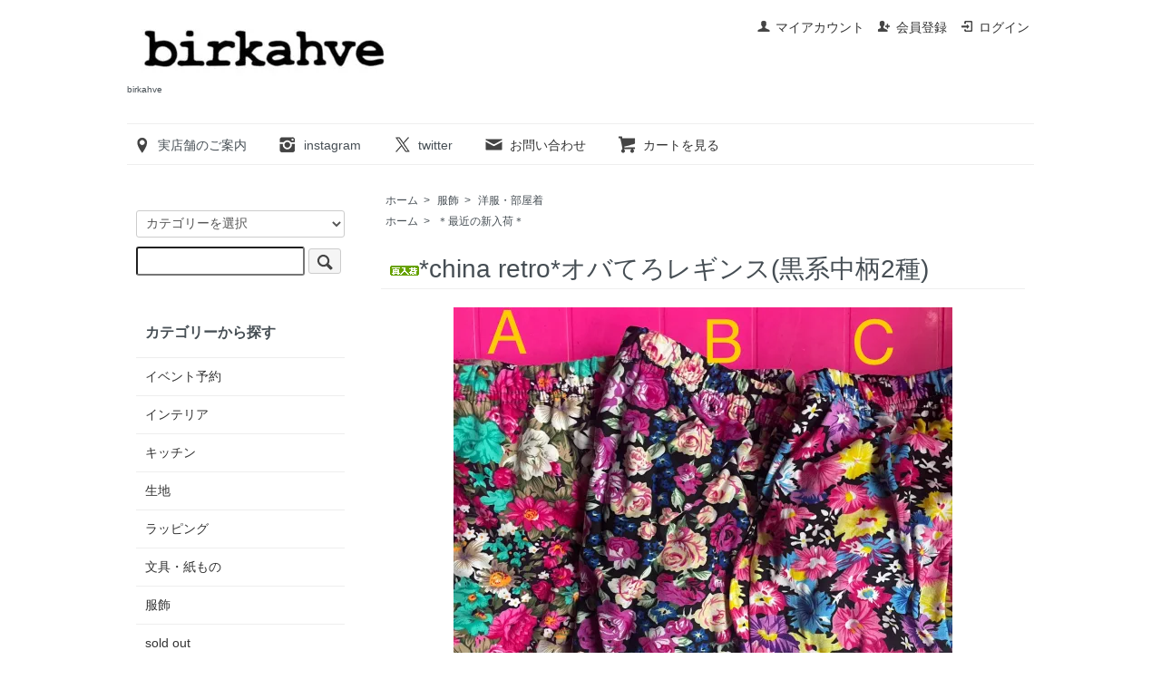

--- FILE ---
content_type: text/html; charset=EUC-JP
request_url: https://birkahve.com/?pid=159401159
body_size: 7657
content:
<!DOCTYPE html PUBLIC "-//W3C//DTD XHTML 1.0 Transitional//EN" "http://www.w3.org/TR/xhtml1/DTD/xhtml1-transitional.dtd">
<html xmlns:og="http://ogp.me/ns#" xmlns:fb="http://www.facebook.com/2008/fbml" xmlns:mixi="http://mixi-platform.com/ns#" xmlns="http://www.w3.org/1999/xhtml" xml:lang="ja" lang="ja" dir="ltr">
<head>
<meta http-equiv="content-type" content="text/html; charset=euc-jp" />
<meta http-equiv="X-UA-Compatible" content="IE=edge,chrome=1" />
<title>*china retro*オバてろレギンス(黒系中柄2種) - birkahve</title>
<meta name="Keywords" content="*china retro*オバてろレギンス(黒系中柄2種),カラーミーショップ" />
<meta name="Description" content="+++++ product information +++++ハッピーカラーがアジア各国のおばちゃんから絶大な人気を誇る、チャイナオバ服シリーズ。てろてろでさらっとしっとりした謎に良い手触りは綿と化繊の良いとこどりな素材感で、季節を問いませ" />
<meta name="Author" content="" />
<meta name="Copyright" content="GMOペパボ" />
<meta http-equiv="content-style-type" content="text/css" />
<meta http-equiv="content-script-type" content="text/javascript" />
<link rel="stylesheet" href="https://birkahve.com/css/framework/colormekit.css" type="text/css" />
<link rel="stylesheet" href="https://birkahve.com/css/framework/colormekit-responsive.css" type="text/css" />
<link rel="stylesheet" href="https://img02.shop-pro.jp/PA01126/603/css/21/index.css?cmsp_timestamp=20230420161922" type="text/css" />
<link rel="stylesheet" href="https://img02.shop-pro.jp/PA01126/603/css/21/product.css?cmsp_timestamp=20230420161922" type="text/css" />

<link rel="alternate" type="application/rss+xml" title="rss" href="https://birkahve.com/?mode=rss" />
<link rel="alternate" media="handheld" type="text/html" href="https://birkahve.com/?prid=159401159" />
<script type="text/javascript" src="//ajax.googleapis.com/ajax/libs/jquery/1.7.2/jquery.min.js" ></script>
<meta property="og:title" content="*china retro*オバてろレギンス(黒系中柄2種) - birkahve" />
<meta property="og:description" content="+++++ product information +++++ハッピーカラーがアジア各国のおばちゃんから絶大な人気を誇る、チャイナオバ服シリーズ。てろてろでさらっとしっとりした謎に良い手触りは綿と化繊の良いとこどりな素材感で、季節を問いませ" />
<meta property="og:url" content="https://birkahve.com?pid=159401159" />
<meta property="og:site_name" content="birkahve" />
<meta property="og:image" content="https://img02.shop-pro.jp/PA01126/603/product/159401159.jpg?cmsp_timestamp=20241009160111"/>
<meta property="og:type" content="product" />
<meta property="product:price:amount" content="1800" />
<meta property="product:price:currency" content="JPY" />
<meta property="product:product_link" content="https://birkahve.com?pid=159401159" />
<script>
  var Colorme = {"page":"product","shop":{"account_id":"PA01126603","title":"birkahve"},"basket":{"total_price":0,"items":[]},"customer":{"id":null},"inventory_control":"option","product":{"shop_uid":"PA01126603","id":159401159,"name":"*china retro*\u30aa\u30d0\u3066\u308d\u30ec\u30ae\u30f3\u30b9(\u9ed2\u7cfb\u4e2d\u67c42\u7a2e)","model_number":"chn1697-6","stock_num":1,"sales_price":1800,"sales_price_including_tax":1800,"variants":[{"id":1,"option1_value":"C","option2_value":"","title":"C","model_number":"","stock_num":1,"option_price":1800,"option_price_including_tax":1800,"option_members_price":1800,"option_members_price_including_tax":1800}],"category":{"id_big":1027254,"id_small":6},"groups":[{"id":1433707}],"members_price":1800,"members_price_including_tax":1800}};

  (function() {
    function insertScriptTags() {
      var scriptTagDetails = [];
      var entry = document.getElementsByTagName('script')[0];

      scriptTagDetails.forEach(function(tagDetail) {
        var script = document.createElement('script');

        script.type = 'text/javascript';
        script.src = tagDetail.src;
        script.async = true;

        if( tagDetail.integrity ) {
          script.integrity = tagDetail.integrity;
          script.setAttribute('crossorigin', 'anonymous');
        }

        entry.parentNode.insertBefore(script, entry);
      })
    }

    window.addEventListener('load', insertScriptTags, false);
  })();
</script>
<script async src="https://zen.one/analytics.js"></script>
</head>
<body>
<meta name="colorme-acc-payload" content="?st=1&pt=10029&ut=159401159&at=PA01126603&v=20260121143237&re=&cn=b5de57c8fb669741acd82e043113ae4b" width="1" height="1" alt="" /><script>!function(){"use strict";Array.prototype.slice.call(document.getElementsByTagName("script")).filter((function(t){return t.src&&t.src.match(new RegExp("dist/acc-track.js$"))})).forEach((function(t){return document.body.removeChild(t)})),function t(c){var r=arguments.length>1&&void 0!==arguments[1]?arguments[1]:0;if(!(r>=c.length)){var e=document.createElement("script");e.onerror=function(){return t(c,r+1)},e.src="https://"+c[r]+"/dist/acc-track.js?rev=3",document.body.appendChild(e)}}(["acclog001.shop-pro.jp","acclog002.shop-pro.jp"])}();</script><script src="https://img.shop-pro.jp/tmpl_js/73/jquery.tile.js"></script>
<script src="https://img.shop-pro.jp/tmpl_js/73/jquery.skOuterClick.js"></script>
<div id="wrapper" class="container mar_auto pad_t_20">
  <div id="header" class="mar_b_30">
    
    <ul class="inline pull-right col-sm-12 hidden-phone txt_r">
      <li>
        <a href="https://birkahve.com/?mode=myaccount" class="txt_c_333"><i class="icon-b icon-user va-10 mar_r_5"></i>マイアカウント</a>
      </li>
                                    <li>
              <a href="https://birkahve.com/customer/signup/new" class="txt_c_333"><i class="icon-b icon-adduser va-10 mar_r_5"></i>会員登録</a>
            </li>
                    <li>
            <a href="https://birkahve.com/?mode=login&shop_back_url=https%3A%2F%2Fbirkahve.com%2F" class="txt_c_333"><i class="icon-b icon-login va-10 mar_r_5"></i>ログイン</a>
          </li>
                  </ul>
    
    
        
    <div class="txt_24"><a href="./"><img src="https://img02.shop-pro.jp/PA01126/603/PA01126603.jpg?cmsp_timestamp=20260120164644" alt="birkahve" /></a></div>
          <p class="txt_10">birkahve</p>
        <ul class="inline mar_t_30 bor_t_1 bor_b_1">
			      <li class="pad_v_10 mar_r_20"><a href="http://birkahve.com/?mode=f9" target="_blank"><i class="icon-lg-b icon-location va-30 mar_r_5"></i>実店舗のご案内</a></li>
						    
			<li class="pad_v_10 mar_r_20"><a href="https://www.instagram.com/birkahve_jp/" target="_blank"><i class="icon-lg-b icon-instagram va-30 mar_r_5"></i>instagram</a></li>
			  <li class="pad_v_10 mar_r_20"><a href="https://twitter.com/birkahve_jp"  target="_blank"><i class="icon-lg-b icon-twitter va-30 mar_r_5"></i>twitter</a></li>
      <li class="pad_v_10 mar_r_20"><a href="https://birkahve.shop-pro.jp/customer/inquiries/new" class="txt_c_333"><i class="icon-lg-b icon-mail va-30 mar_r_5"></i>お問い合わせ</a></li>
      <li class="pad_v_10 mar_r_20"><a href="https://birkahve.com/cart/proxy/basket?shop_id=PA01126603&shop_domain=birkahve.com" class="txt_c_333"><i class="icon-lg-b icon-cart va-30 mar_r_5"></i>カートを見る</a></li>
    </ul>
  </div>
  <div class="row">
    <div id="contents" class="col col-lg-9 col-sm-12 mar_b_50">
      <div id="product">
  
  <div class="small-12 large-12 columns">
    <ul class="topicpath-nav inline txt_12">
      <li><a href="./">ホーム</a></li>
              <li>&nbsp;&gt;&nbsp;<a href="?mode=cate&cbid=1027254&csid=0">服飾</a></li>
                    <li>&nbsp;&gt;&nbsp;<a href="?mode=cate&cbid=1027254&csid=6">洋服・部屋着</a></li>
          </ul>
          <ul class="topicpath-nav inline txt_12">
        <li><a href="./">ホーム</a></li>
                  <li>&nbsp;&gt;&nbsp;<a href="https://birkahve.com/?mode=grp&gid=1433707">＊最近の新入荷＊</a></li>
              </ul>
      </div>
  
      <form name="product_form" method="post" action="https://birkahve.com/cart/proxy/basket/items/add">
      <h2 class="pad_l_10 mar_b_20 txt_28 txt_fwn bor_b_1"><img class='new_mark_img1' src='https://img.shop-pro.jp/img/new/icons57.gif' style='border:none;display:inline;margin:0px;padding:0px;width:auto;' />*china retro*オバてろレギンス(黒系中柄2種)</h2>
      
              <ul class="product-image row unstyled mar_b_50">
                      <li class="col col-lg-12 mar_b_20 txt_c">
              <img src="https://img02.shop-pro.jp/PA01126/603/product/159401159.jpg?cmsp_timestamp=20241009160111" />
            </li>
                                              <li class="col col-lg-12 mar_b_20 txt_c">
                <img src="https://img02.shop-pro.jp/PA01126/603/product/159401159_o1.jpg?cmsp_timestamp=20241009174852" />
              </li>
                                                <li class="col col-lg-12 mar_b_20 txt_c">
                <img src="https://img02.shop-pro.jp/PA01126/603/product/159401159_o2.jpg?cmsp_timestamp=20210501084142" />
              </li>
                                                <li class="col col-lg-12 mar_b_20 txt_c">
                <img src="https://img02.shop-pro.jp/PA01126/603/product/159401159_o3.jpg?cmsp_timestamp=20210501003312" />
              </li>
                                                                                                                                                                                                                                                                                                                                                                                                                                                                                                                                                                                                                                                                                                                                                                                                                                                                                                                                                                                                                                                                                  </ul>
            

      <div class="row">
        
        <div class="product-order-exp clearfix col-lg-12 mar_t_50 mar_b_50">
          <span style="color:#666666"><strong>+++++ product information +++++</strong><p>ハッピーカラーがアジア各国のおばちゃんから絶大な人気を誇る、チャイナオバ服シリーズ。</p><p>てろてろでさらっとしっとりした謎に良い手触りは綿と化繊の良いとこどりな素材感で、季節を問いません。ウエストゴム、生地も柔らかく伸び、深履きで安心。3枚目写真のようにお尻部分の縫い合わせは2パターンあり、ランダムです。</p><p>おしゃれ着でも部屋着・パジャマにも。</p><p>少し大きめなので、普段Mサイズの方はパツパツにならずゆるっと履いていただけると思います。</p><p>※洗濯について</p><p>洗濯機で洗濯可、漂白不可、アイロンは低温、直射日光にさらさず陰干し。色落ちはほとんどありませんが白物とは一緒にせず洗濯されることをお勧めいたします。</p><p></p><p>【country】中国</p><p>【size】フリーサイズ（Lサイズ相当)</p><p>ウエスト平置き25～30cm(最大55～60cm)、ヒップ45cm(最大70cm)、股下65cm、足首13cm</p><p>※ゴムのきつさ等多少個体差があります。</p><p>【condition】この商品は新品です。4枚目写真のように、日本製品と違い、プリントのズレや色むらがあったり、縫製についても少々つくりが雑な点が見られることがあります。破れはありませんが、3枚目写真のように、裏の余り布が表にはみ出ていることが稀にあります。それらも楽しんで頂ける方にお勧めいたします。</p><p>【shipping】<strong><span style="color:#339900">ネコポス</span></strong></p><p>配送料は全国一律390円。日時指定不可、追跡可、ご自宅の郵便受けに届きます。A4サイズ・厚さ2.5cm・1㎏以内のものに限ります。複数お買い上げの場合でサイズを超過する場合は宅急便をお選びください。差額をご請求する場合もございます。</p><p>配送日時指定をご希望の方は『クロネコヤマト通常サイズ』をお選びください。</p><p></u></p><p><a href="http://birkahve.com/?mode=sk" target="_blank">→配送・送料について</a></p><strong>++++++++++++++++++++++++++++++</strong><strong><p>◎ご注文前に必ずご確認ください◎</p></strong><p>当店の商品はほとんどが、どこかの国のどこかの家庭で大切に使われてきたUSED品です。そのため、傷・汚れ・シミ・色落ち等がある場合もございますが、それらは古いもの特有の味、深みと考え販売しておりますことを、ご理解を頂いた上でご注文頂けますようお願いいたします。またお使いのモニター環境によって、ご覧いただいた色や質感など、実際の商品と異なる場合がございます。状態に関してご不明な点がございましたら、ご購入前にメールにてお問い合わせくださいませ。</span>
        </div>
        

        
        <div class="col col-lg-6 col-sm-12 mar_b_30">
          <table class="table table-bordered">
                        <tr>
              <th>
                販売価格              </th>
              <td>
                
                1,800円(税込)
                
                              </td>
            </tr>
                          <tr>
                <th>型番</th>
                <td>chn1697-6</td>
              </tr>
                                              </table>
        </div>
        

        
        <div class="col col-lg-6 col-sm-12 mar_b_30">
          <ul class="mar_b_20">
                                      <li><a href="javascript:gf_OpenNewWindow('?mode=opt&pid=159401159','option','width=600:height=500');">オプションの値段詳細</a></li>
                        <li><a href="https://birkahve.com/?mode=sk#info">特定商取引法に基づく表記（返品等）</a></li>
            <li><a href="mailto:?subject=%E3%80%90birkahve%E3%80%91%E3%81%AE%E3%80%8C%2Achina%20retro%2A%E3%82%AA%E3%83%90%E3%81%A6%E3%82%8D%E3%83%AC%E3%82%AE%E3%83%B3%E3%82%B9%28%E9%BB%92%E7%B3%BB%E4%B8%AD%E6%9F%842%E7%A8%AE%29%E3%80%8D%E3%81%8C%E3%81%8A%E3%81%99%E3%81%99%E3%82%81%E3%81%A7%E3%81%99%EF%BC%81&body=%0D%0A%0D%0A%E2%96%A0%E5%95%86%E5%93%81%E3%80%8C%2Achina%20retro%2A%E3%82%AA%E3%83%90%E3%81%A6%E3%82%8D%E3%83%AC%E3%82%AE%E3%83%B3%E3%82%B9%28%E9%BB%92%E7%B3%BB%E4%B8%AD%E6%9F%842%E7%A8%AE%29%E3%80%8D%E3%81%AEURL%0D%0Ahttps%3A%2F%2Fbirkahve.com%2F%3Fpid%3D159401159%0D%0A%0D%0A%E2%96%A0%E3%82%B7%E3%83%A7%E3%83%83%E3%83%97%E3%81%AEURL%0Ahttps%3A%2F%2Fbirkahve.com%2F">この商品を友達に教える</a></li>
            <li><a href="https://birkahve.shop-pro.jp/customer/products/159401159/inquiries/new">この商品について問い合わせる</a></li>
            <li><a href="https://birkahve.com/?mode=cate&cbid=1027254&csid=6">買い物を続ける</a></li>
          </ul>
          <ul class="unstyled">
            <li>
              <div class="line-it-button" data-lang="ja" data-type="share-a" data-ver="3"
                         data-color="default" data-size="small" data-count="false" style="display: none;"></div>
                       <script src="https://www.line-website.com/social-plugins/js/thirdparty/loader.min.js" async="async" defer="defer"></script>
              
              <a href="https://twitter.com/share" class="twitter-share-button" data-url="https://birkahve.com/?pid=159401159" data-text="" data-lang="ja" >ツイート</a>
<script charset="utf-8">!function(d,s,id){var js,fjs=d.getElementsByTagName(s)[0],p=/^http:/.test(d.location)?'http':'https';if(!d.getElementById(id)){js=d.createElement(s);js.id=id;js.src=p+'://platform.twitter.com/widgets.js';fjs.parentNode.insertBefore(js,fjs);}}(document, 'script', 'twitter-wjs');</script>
            </li>
            <li>
                            
            </li>
          </ul>
        </div>
        

      </div>

      
              <div class="prduct-option row">
                                    <div class="col col-lg-6 col-sm-12 mar_b_20">
                <div>柄</div>
                <select name="option1">
                  <option label="C" value="84901461,0">C</option>

                </select>
              </div>
                              </div>
            

      
      <div class="product-order mar_b_50">
        <div>
                      <div class="mar_t_20 mar_b_20 txt_c">
              <span class="input-prepend input-append">
                <a href="javascript:f_change_num2(document.product_form.product_num,'1',1,1);" class="btn pad_10"><i class="icon-lg-b icon-chevron_up"></i></a>
                <input type="text" name="product_num" value="1" class="pad_10" />
                <a href="javascript:f_change_num2(document.product_form.product_num,'0',1,1);" class="btn pad_10"><i class="icon-lg-b icon-chevron_down"></i></a>
              </span>
                          </div>
            <div class="mar_t_20 mar_b_20 txt_c">
              <span class="disable_cartin mar_5">
                <button class="btn btn-lg btn-addcart" type="submit"><i class="icon-lg-b icon-cart va-20 mar_r_5"></i>カートに入れる</button>
              </span>
                          </div>
                    <p class="stock_error hide mar_t_20 mar_b_20"></p>
        </div>
      </div>
      

      
            

      <input type="hidden" name="user_hash" value="802f73eb049544993d9579e6c0adff62"><input type="hidden" name="members_hash" value="802f73eb049544993d9579e6c0adff62"><input type="hidden" name="shop_id" value="PA01126603"><input type="hidden" name="product_id" value="159401159"><input type="hidden" name="members_id" value=""><input type="hidden" name="back_url" value="https://birkahve.com/?pid=159401159"><input type="hidden" name="reference_token" value="44d779bbad604a86bf1ffeedda84ddc6"><input type="hidden" name="shop_domain" value="birkahve.com">
    </form>
  </div>

      
            

    </div>
    <div id="side" class="col col-lg-3 col-sm-12 mar_t_20 mar_b_50">
      
            
      
      <form action="https://birkahve.com/" method="GET" class="mar_b_50">
        <input type="hidden" name="mode" value="srh" />
        <select name="cid" class="mar_b_10">
          <option value="">カテゴリーを選択</option>
                      <option value="2857942,0">イベント予約</option>
                      <option value="1015445,0">インテリア</option>
                      <option value="1015449,0">キッチン</option>
                      <option value="1027274,0">生地</option>
                      <option value="1615983,0">ラッピング</option>
                      <option value="1034438,0">文具・紙もの</option>
                      <option value="1027254,0">服飾</option>
                      <option value="2157636,0">sold out</option>
                  </select>
        <input type="text" name="keyword" />
        <button class="btn btn-xs"><i class="icon-lg-b icon-search va-35"></i><span class="visible-phone mar_l_5 pad_r_5 txt_14">SEARCH</span></button>
      </form>
      
     
   
			 
                        <div>
            <h3 class="pad_l_10">カテゴリーから探す</h3>
            <ul class="unstyled bor_b_1 mar_b_50">
                      <li class="pad_10 bor_t_1">
                <a href="https://birkahve.com/?mode=cate&cbid=2857942&csid=0" class="show txt_c_333">
                                    イベント予約
                </a>
              </li>
                                    <li class="pad_10 bor_t_1">
                <a href="https://birkahve.com/?mode=cate&cbid=1015445&csid=0" class="show txt_c_333">
                                    インテリア
                </a>
              </li>
                                    <li class="pad_10 bor_t_1">
                <a href="https://birkahve.com/?mode=cate&cbid=1015449&csid=0" class="show txt_c_333">
                                    キッチン
                </a>
              </li>
                                    <li class="pad_10 bor_t_1">
                <a href="https://birkahve.com/?mode=cate&cbid=1027274&csid=0" class="show txt_c_333">
                                    生地
                </a>
              </li>
                                    <li class="pad_10 bor_t_1">
                <a href="https://birkahve.com/?mode=cate&cbid=1615983&csid=0" class="show txt_c_333">
                                    ラッピング
                </a>
              </li>
                                    <li class="pad_10 bor_t_1">
                <a href="https://birkahve.com/?mode=cate&cbid=1034438&csid=0" class="show txt_c_333">
                                    文具・紙もの
                </a>
              </li>
                                    <li class="pad_10 bor_t_1">
                <a href="https://birkahve.com/?mode=cate&cbid=1027254&csid=0" class="show txt_c_333">
                                    服飾
                </a>
              </li>
                                    <li class="pad_10 bor_t_1">
                <a href="https://birkahve.com/?mode=cate&cbid=2157636&csid=0" class="show txt_c_333">
                                    sold out
                </a>
              </li>
                    </ul>
          </div>
                    
			   
                        <div>
            <h3 class="pad_l_10">テーマから探す</h3>
            <ul class="unstyled bor_b_1 mar_b_50">
                    <li class="pad_10 bor_t_1">
              <a href="https://birkahve.com/?mode=grp&gid=3022806" class="show txt_c_333">
                                ★SALE up to 50% off★ 
              </a>
            </li>
                                  <li class="pad_10 bor_t_1">
              <a href="https://birkahve.com/?mode=grp&gid=1433707" class="show txt_c_333">
                                ＊最近の新入荷＊
              </a>
            </li>
                                  <li class="pad_10 bor_t_1">
              <a href="https://birkahve.com/?mode=grp&gid=1569533" class="show txt_c_333">
                                ＊美しい印花土布＊
              </a>
            </li>
                                  <li class="pad_10 bor_t_1">
              <a href="https://birkahve.com/?mode=grp&gid=276483" class="show txt_c_333">
                                ＊アジアの食堂＊
              </a>
            </li>
                                  <li class="pad_10 bor_t_1">
              <a href="https://birkahve.com/?mode=grp&gid=843261" class="show txt_c_333">
                                ＊retro＆vintageホーロー＊
              </a>
            </li>
                                  <li class="pad_10 bor_t_1">
              <a href="https://birkahve.com/?mode=grp&gid=2672869" class="show txt_c_333">
                                ＊500円以下のもの＊
              </a>
            </li>
                    </ul>
          </div>
                    
      <div>
        <h3 class="pad_l_10">お買い物ガイド</h3>
        <ul class="unstyled bor_b_1 mar_b_50">
          
                                    <li class="pad_10 bor_t_1"><a href="https://birkahve.com/?mode=f1" class="show txt_c_333">商品詳細の見方について</a></li>
                          <li class="pad_10 bor_t_1"><a href="https://birkahve.com/?mode=f3" class="show txt_c_333">メールが届かないときは？</a></li>
                          <li class="pad_10 bor_t_1"><a href="https://birkahve.com/?mode=f4" class="show txt_c_333">リピーター様限定・送料お纏めお取置</a></li>
                          <li class="pad_10 bor_t_1"><a href="https://birkahve.com/?mode=f5" class="show txt_c_333">メディア掲載</a></li>
                          <li class="pad_10 bor_t_1"><a href="https://birkahve.com/?mode=f9" class="show txt_c_333">実店舗のご案内</a></li>
                          <li class="pad_10 bor_t_1"><a href="https://birkahve.com/?mode=f10" class="show txt_c_333">about "birkahve"</a></li>
                          <li class="pad_10 bor_t_1"><a href="https://birkahve.com/?mode=f15" class="show txt_c_333">6周年祝弁当予約詳細</a></li>
                                
                    <li class="pad_10 bor_t_1"><a href="https://birkahve.com/?mode=sk#payment" class="show txt_c_333">お支払い方法について</a></li>
          <li class="pad_10 bor_t_1"><a href="https://birkahve.com/?mode=sk" class="show txt_c_333">配送方法・送料について</a></li>
          
          
          <li class="pad_10 bor_t_1 visible-phone"><a href="https://birkahve.com/?mode=myaccount" class="txt_c_333">マイアカウント</a></li>
                                                    <li class="pad_10 bor_t_1 visible-phone"><a href="https://birkahve.com/customer/signup/new" class="txt_c_333">会員登録</a></li>
                            <li class="pad_10 bor_t_1 visible-phone"><a href="https://birkahve.com/?mode=login&shop_back_url=https%3A%2F%2Fbirkahve.com%2F" class="txt_c_333">ログイン</a></li>
                                
        </ul>
      </div>
                </div>
  </div>
  <div id="footer" class="pad_v_30 bor_t_1 txt_c">
    <ul class="inline">
      <li><a href="./" class="txt_c_333">トップページに戻る</a></li>
      <li><a href="https://birkahve.com/?mode=sk" class="txt_c_333">支払・配送について</a></li>
      <li><a href="https://birkahve.com/?mode=sk#info" class="txt_c_333">特定商取引法に基づく表記</a></li>
      <li><a href="https://birkahve.com/?mode=privacy" class="txt_c_333">プライバシーポリシー</a></li>
      <li><a href="https://birkahve.shop-pro.jp/customer/inquiries/new" class="txt_c_333">お問い合わせ</a></li>
    </ul>
    <p><address>Copyright (C) 2011 birkahve All Rights Reserved.</address></p>
  </div>
</div>

<script>
  $(function () {
    // viewport
    var viewport = document.createElement('meta');
    viewport.setAttribute('name', 'viewport');
    viewport.setAttribute('content', 'width=device-width, initial-scale=1.0, maximum-scale=1.0');
    document.getElementsByTagName('head')[0].appendChild(viewport);

    function window_size_switch_func() {
      if($(window).width() >= 768) {
        // product option switch -> table
        $('#prd-opt-table').html($('.prd-opt-table').html());
        $('#prd-opt-table table').addClass('table table-bordered');
        $('#prd-opt-select').empty();
      } else {
        // product option switch -> select
        $('#prd-opt-table').empty();
        if($('#prd-opt-select > *').size() == 0) {
          $('#prd-opt-select').append($('.prd-opt-select').html());
        }
      }
    }
    window_size_switch_func();
    $(window).load(function () {
      $('.history-unit').tile();
    });
    $(window).resize(function () {
      window_size_switch_func();
      $('.history-unit').tile();
    });
  });
</script><script type="text/javascript" src="https://birkahve.com/js/cart.js" ></script>
<script type="text/javascript" src="https://birkahve.com/js/async_cart_in.js" ></script>
<script type="text/javascript" src="https://birkahve.com/js/product_stock.js" ></script>
<script type="text/javascript" src="https://birkahve.com/js/js.cookie.js" ></script>
<script type="text/javascript" src="https://birkahve.com/js/favorite_button.js" ></script>
</body></html>